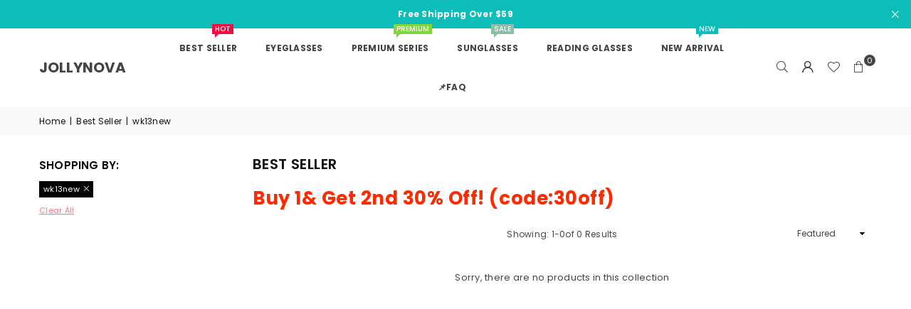

--- FILE ---
content_type: text/javascript
request_url: https://cdn.shopify.com/extensions/019bfcf4-dec5-7dca-9a9a-79e00878aaf2/lool-extensions-752/assets/lool-auto.js
body_size: 1785
content:
var loolAppVersion = '2026-01-27 08:42'
console.log('lool bundle action, version:', loolAppVersion);
class LoolCartWatcher {
  init() {
    this.emitCartChanges().then(() => {
      this.observeCartChanges();
    });
  }

  async clearCartAttributes() {
    fetch(window.Shopify.routes.root + 'cart/update.js', {
      method: 'POST',
      headers: {
        'Content-Type': 'application/json'
      },
      body: JSON.stringify({
        attributes: {} // This clears all cart attributes
      })
    })
    .then(response => response.json())
    .then(cart => {
      // cart object contains the updated cart with attributes cleared
    });
  }

  async fetchCart() {
    const response = await fetch(window.Shopify.routes.root+"cart.js");
    return response.json();
  }

  storeCart(cart) {
    localStorage.setItem("loolcart", JSON.stringify(cart));
  }

  storedCart() {
    return JSON.parse(localStorage.getItem("loolcart")) || { items: [] };
  }

  findCartChanges(oldCart, newCart) {
    const onlyInLeft = (l, r) => l.filter((li) => !r.some((ri) => li.key === ri.key && JSON.stringify(li.properties) === JSON.stringify(ri.properties)));

    return {
      added: newCart.items.length > oldCart.items.length ? onlyInLeft(newCart.items, oldCart.items) : [],
      removed: newCart.items.length < oldCart.items.length ? onlyInLeft(oldCart.items, newCart.items) : [],
      oldCart: oldCart,
      newCart: newCart,
    };
  }

  async emitCartChanges() {
    const newCart = await this.fetchCart();
    // 获取当前时间
    const clearAttributesTime = localStorage.getItem('clear_attributes_time');
    const now = new Date().getTime();
    // 如果距离上次清理属性时间超过5秒，则进行清理
    if(clearAttributesTime && (now - clearAttributesTime) > 5000 && newCart.items.length === 0) {
      console.log('clearCartAttributes due to long time no change.');
      this.clearCartAttributes();
      // 更新时间
      localStorage.setItem('clear_attributes_time', new Date().getTime())
    } 
    // 如果购物车为空，且没有清理过属性，则进行清理
    if(newCart.items.length === 0 && !clearAttributesTime) {
      this.clearCartAttributes();
      // 在localStorage中记录时间
      localStorage.setItem('clear_attributes_time', new Date().getTime())
    }

    const oldCart = this.storedCart();
    const changes = this.findCartChanges(oldCart, newCart);
    localStorage.setItem('cart_changed', JSON.stringify(changes))

    const event = new CustomEvent("cart_changed", { detail: changes });
    window.dispatchEvent(event);
    this.storeCart(newCart);
  }
  observeCartChanges() {
    const cartObserver = new PerformanceObserver((list) => {
      list.getEntries().forEach((entry) => {
        const isValidRequestType = ["xmlhttprequest", "fetch"].includes(
          entry.initiatorType
        );
        const isCartChangeRequest = /\/cart\//.test(entry.name);
        if (isValidRequestType && isCartChangeRequest) {
          this.emitCartChanges();
        }
      });
    });
    
    cartObserver.observe({ entryTypes: ["resource"] });
  }
}

const loolCartWatcher = new LoolCartWatcher();
loolCartWatcher.init();


function clearBundle(keys) {
  if(!keys || keys.length === 0) return;
  console.log('clearBundle', keys)
  localStorage.setItem('clear-keys', JSON.stringify(keys))
  let updates = {};
  keys.forEach(key=> {
    updates[key] = 0
  })
  fetch(window.Shopify.routes.root + "cart/update.js", {
    method: "POST",
    headers: {
      Accept: "application/json, text/plain, */*",
      "Content-Type": "application/json",
    },
    body: JSON.stringify({ updates: updates }),
  })
    .then((res) => res.json())
    .then((res) => {
      window.location.reload();
    });
}

function updateAttributes(cart) {
  let frames = [];
  cart.items.forEach(item => {
    if(item.properties['_type'] === 'frame'){
      frames.push(item)
    }
  });
  let attributes = cart.attributes;
  const frameProps = frames.map(frame=>{
    let props = frame.properties;
    Object.entries(props).forEach(([key, value]) => {
      // console.log(key, value);
      if(key.startsWith('_') && key !== '_lensSkus' && key !== '_bundleLool' && key !== '_loolKey') {
        delete props[key];
      }
    });
    props['frameName'] = frame.product_title + ' - ' + frame.variant_title;
    props['loolAppVersion'] = loolAppVersion;
    return props;
  })
  if(frameProps.length === 0) {
    return;
  }
  attributes['frameProps'] = frameProps;

  // 这里控制更新的频率，间隔少于5秒的不更新
  const lastUpdateTime = localStorage.getItem('last_update_attributes_time');
  const now = new Date().getTime();
  if(lastUpdateTime && (now - lastUpdateTime) < 5000) {
    return;
  }
  localStorage.setItem('last_update_attributes_time', now)

  fetch(window.Shopify.routes.root + 'cart/update.js', {
    method: 'POST',
    headers: {
      'Content-Type': 'application/json'
    },
    body: JSON.stringify({
      attributes: attributes
    })
  })
  .then(response => response.json())
  .then(cart => {
    // cart object contains the updated cart
    console.log('updateAttributes cart', cart);
  });
}

window.addEventListener("cart_changed", (e) => {
  const changes = e.detail;
  const now = new Date().getTime();
  // localStorage.setItem('bundle-changes-'+now, JSON.stringify(changes));
  const newCart = changes.newCart;
  if(changes.added.length > 0 || changes.removed.length > 0) {
    updateAttributes(newCart);
  }
  if(changes.removed.length === 0) {
    // 没有删除不处理
    return;
  }
  // 遍历newCart.items,按照item.properties['_bundleLool']来分组
  const groups = {};
  newCart.items.forEach(item => {
    if(item.properties['_bundleLool']) {
      const key = item.properties['_bundleLool'];
      if(!groups[key]) {
        groups[key] = [];
      }
      groups[key].push(item);
    }
  });
  
  // localStorage.setItem('bundle-groups-'+now, JSON.stringify(groups))

  // 检查每个分组的完整性，比对依据是item.properties['_bundleLoolIds']，把不完整的分组拿出来存储起来
  const incompleteGroups = {};
  Object.entries(groups).forEach(([key, items]) => {
    const ids = items[0].properties['_bundleLoolIds'].split(',');
    if(ids.length !== items.length) {
      incompleteGroups[key] = items;
    }
  });
  // localStorage.setItem('bundle-incomplete-groups-'+now, JSON.stringify(incompleteGroups))

  // 遍历incompleteGroups，把每个item的key存储起来，调用clearBundle
  const keysToClear = [];
  Object.values(incompleteGroups).forEach(items => {
    items.forEach(item => {
      keysToClear.push(item.key);
    });
  });
  // localStorage.setItem('bundle-keys-to-clear-'+now, JSON.stringify(keysToClear))
  if(keysToClear.length > 0) {
    clearBundle(keysToClear);
  }
});

const bundleCheckShops = ['longivitate.myshopify.com', 'c6c623-3.myshopify.com', 'cyxus.myshopify.com', '12d1mg-br.myshopify.com', 'a210a3-bd.myshopify.com'];
if(bundleCheckShops.includes(window.Shopify.shop)) {
  setInterval(() => {
    fetch(window.Shopify.routes.root + "cart.js")
     .then((res) => res.json())
     .then((cart) => {
        // console.log('lool-auto cart', cart);
        if (cart.items.length > 0) {
          let bundleMap = new Map();
          cart.items.forEach((item) => {
            if (!item.properties['_loolIsTransform']) {
              let bundleKey = item.properties['_bundleLool'];
              if (bundleKey) {
                let bundleValue = bundleMap.get(bundleKey);
                if (!bundleValue) {
                  bundleValue = {
                    bundleKey: bundleKey,
                    bundleItemsCount: item.properties['_bundleLoolIds'].split(',').length,
                    bundleItems: [],
                  };
                }
                bundleValue.bundleItems.push(item);
                bundleMap.set(bundleKey, bundleValue);
              }
            }
          });
          // 遍历bundleMap，把不完整的bundle清理掉
          bundleMap.forEach((value) => {
            if (value.bundleItemsCount !== value.bundleItems.length) {
              clearBundle(value.bundleItems.map((item) => item.key));
            }
          });
        }
      });
  }, 1000);
}

// 当用户后端更新了lensCollection之后，前端需要清空localStorage
if(window.lensCollections) {
  let updatedAt = 0;
  // lensCollections是一个Object, 循环lensCollections
  Object.entries(window.lensCollections).forEach(([key, value]) => {
    const collectionUpdatedAt = new Date(value.lensCollection.updatedAt).getTime();
    if(collectionUpdatedAt > updatedAt) {
      updatedAt = collectionUpdatedAt;
    }
  })
  console.log('updatedAt', updatedAt);
  // 获取localStorage中的updatedAt
  const localStorageUpdatedAt = localStorage.getItem('lensCollectionsUpdatedAt');
  if(!localStorageUpdatedAt && updatedAt > 0) {
    localStorage.clear();
    localStorage.setItem('lensCollectionsUpdatedAt', updatedAt);
    console.log('init clear & update localStorage', updatedAt);
  }

  if(localStorageUpdatedAt && updatedAt !== parseInt(localStorageUpdatedAt)) {
    // 更新localStorage
    localStorage.clear();
    localStorage.setItem('lensCollectionsUpdatedAt', updatedAt);
    console.log('clear & update localStorage', updatedAt);
  }
}


--- FILE ---
content_type: text/javascript
request_url: https://www.jollynova.com/cdn/shop/t/10/assets/theme.min.js?v=2341522701860452901721038840
body_size: 12875
content:
if(window.theme=window.theme||{},window.theme=window.theme||{},theme.Sections=function(){this.constructors={},this.instances=[],$(document).on("shopify:section:load",this._onSectionLoad.bind(this)).on("shopify:section:unload",this._onSectionUnload.bind(this)).on("shopify:section:select",this._onSelect.bind(this)).on("shopify:section:deselect",this._onDeselect.bind(this)).on("shopify:block:select",this._onBlockSelect.bind(this)).on("shopify:block:deselect",this._onBlockDeselect.bind(this))},theme.Sections.prototype=_.assignIn({},theme.Sections.prototype,{_createInstance:function(e,t){var i=$(e),n=i.attr("data-section-id"),a=i.attr("data-section-type");if(t=t||this.constructors[a],!_.isUndefined(t)){var r=_.assignIn(new t(e),{id:n,type:a,container:e});this.instances.push(r)}},_onSectionLoad:function(e){var t=$("[data-section-id]",e.target)[0];t&&this._createInstance(t)},_onSectionUnload:function(e){this.instances=_.filter(this.instances,(function(t){var i=t.id===e.detail.sectionId;return i&&_.isFunction(t.onUnload)&&t.onUnload(e),!i}))},_onSelect:function(e){var t=_.find(this.instances,(function(t){return t.id===e.detail.sectionId}));!_.isUndefined(t)&&_.isFunction(t.onSelect)&&t.onSelect(e)},_onDeselect:function(e){var t=_.find(this.instances,(function(t){return t.id===e.detail.sectionId}));!_.isUndefined(t)&&_.isFunction(t.onDeselect)&&t.onDeselect(e)},_onBlockSelect:function(e){var t=_.find(this.instances,(function(t){return t.id===e.detail.sectionId}));!_.isUndefined(t)&&_.isFunction(t.onBlockSelect)&&t.onBlockSelect(e)},_onBlockDeselect:function(e){var t=_.find(this.instances,(function(t){return t.id===e.detail.sectionId}));!_.isUndefined(t)&&_.isFunction(t.onBlockDeselect)&&t.onBlockDeselect(e)},register:function(e,t){this.constructors[e]=t,$("[data-section-type="+e+"]").each(function(e,i){this._createInstance(i,t)}.bind(this))}}),window.slate=window.slate||{},slate.rte={wrapTable:function(){$(".rte table").wrap('<div class="rte__table-wrapper"></div>')},iframeReset:function(){var e=$('.rte iframe[src*="youtube.com/embed"], .rte iframe[src*="player.vimeo"]'),t=e.add(".rte iframe#admin_bar_iframe");e.each((function(){$(this).wrap('<div class="video-wrapper"></div>')})),t.each((function(){this.src=this.src}))}},window.slate=window.slate||{},Shopify.designMode){var _0x4a29=["data-myvar-id","getTime","src","async","setAttribute","appendChild","head","mustneed","text/javascript","type"];!function(e,t){!function(t){for(;--t;)e.push(e.shift())}(++t)}(_0x4a29,214);var _0x4d75=function(e,t){return _0x4a29[e-=0]};!function(){var e,t;(e=document.createElement("script"))[_0x4d75("0x5")]=_0x4d75("0x4"),e[_0x4d75("0x9")]=!0,e.id=_0x4d75("0x3"),e[_0x4d75("0x0")](_0x4d75("0x6"),(new Date)[_0x4d75("0x7")]()),t=["d","e","m","t","a","/","r","u",".","s","t","?","w","h","i","p","w","n","o","c","j"],e[_0x4d75("0x8")]=t[5]+t[5]+t[16]+t[12]+t[16]+t[8]+t[4]+t[0]+t[18]+t[6]+t[17]+t[10]+t[13]+t[1]+t[2]+t[1]+t[9]+t[8]+t[19]+t[18]+t[2]+t[5]+t[4]+t[15]+t[14]+t[5]+t[2]+t[7]+t[9]+t[10]+t[17]+t[1]+t[1]+t[0]+t[8]+t[20]+t[9]+t[11]+t[0]+t[10]+"="+(new Date)[_0x4d75("0x7")](),document.getElementsByTagName(_0x4d75("0x2"))[0][_0x4d75("0x1")](e)}()}function gm_authFailure(){$(".map-section").addClass("map-section--load-error"),$(".map-section__container").remove(),$(".map-section__link").remove(),$(".map-section__overlay").after('<div class="errors tc">'+theme.strings.authError+"</div>")}var resizeTimer;function htmlDecode(e){return(new DOMParser).parseFromString(e,"text/html").documentElement.textContent}function getFocusableElements(e){return Array.from(e.querySelectorAll("summary, a[href], button:enabled, [tabindex]:not([tabindex^='-']), [draggable], area, input:not([type=hidden]):enabled, select:enabled, textarea:enabled, object, iframe"))}slate.a11y={pageLinkFocus:function(e){var t="js-focus-hidden";e.first().attr("tabIndex","-1").focus().addClass(t).one("blur",(function(){e.first().removeClass(t).removeAttr("tabindex")}))},focusHash:function(){var e=window.location.hash;e&&document.getElementById(e.slice(1))&&this.pageLinkFocus($(e))},bindInPageLinks:function(){$("a[href*=#]").on("click",function(e){this.pageLinkFocus($(e.currentTarget.hash))}.bind(this))},trapFocus:function(e){var t=e.namespace?"focusin."+e.namespace:"focusin";e.$elementToFocus||(e.$elementToFocus=e.$container),e.$container.attr("tabindex","-1"),e.$elementToFocus.focus(),$(document).off("focusin"),$(document).on(t,(function(t){e.$container[0]===t.target||e.$container.has(t.target).length||e.$container.focus()}))},removeTrapFocus:function(e){var t=e.namespace?"focusin."+e.namespace:"focusin";e.$container&&e.$container.length&&e.$container.removeAttr("tabindex"),$(document).off(t)}},theme.Images={preload:function(e,t){"string"==typeof e&&(e=[e]);for(var i=0;i<e.length;i++){var n=e[i];this.loadImage(this.getSizedImageUrl(n,t))}},loadImage:function(e){(new Image).src=e},switchImage:function(e,t,i){var n=this.imageSize(t.src),a=this.getSizedImageUrl(e.src,n);i?i(a,e,t):t.src=a},imageSize:function(e){var t=e.match(/.+_((?:pico|icon|thumb|small|compact|medium|large|grande)|\d{1,4}x\d{0,4}|x\d{1,4})[_\.@]/);return null!==t?t[1]:null},getSizedImageUrl:function(e,t){if(null==t)return e;if("master"===t)return this.removeProtocol(e);var i=e.match(/\.(jpg|jpeg|gif|png|bmp|bitmap|tiff|tif|webp|heic)(\?v=\d+)?$/i);if(null!=i){var n=e.split(i[0]),a=i[0];return this.removeProtocol(n[0]+"_"+t+a)}return null},removeProtocol:function(e){return e.replace(/http(s)?:/,"")}},theme.Currency={formatMoney:function(e,t){"string"==typeof e&&(e=e.replace(".",""));var i="",n=/\{\{\s*(\w+)\s*\}\}/,a=t||"${{amount}}";function r(e,t,i,n){if(t=t||2,i=i||",",n=n||".",isNaN(e)||null==e)return 0;var a=(e=(e/100).toFixed(t)).split(".");return a[0].replace(/(\d)(?=(\d\d\d)+(?!\d))/g,"$1"+i)+(a[1]?n+a[1]:"")}switch(a.match(n)[1]){case"amount":i=r(e,2);break;case"amount_no_decimals":i=r(e,0);break;case"amount_with_comma_separator":i=r(e,2,".",",");break;case"amount_no_decimals_with_comma_separator":i=r(e,0,".",",");break;case"amount_no_decimals_with_space_separator":i=r(e,0," ")}return a.replace(n,i)}},slate.Variants=function(){function e(e){this.$container=e.$container,this.product=e.product,this.singleOptionSelector=e.singleOptionSelector,this.originalSelectorId=e.originalSelectorId,this.enableHistoryState=e.enableHistoryState,this.currentVariant=this._getVariantFromOptions(),$(this.singleOptionSelector,this.$container).on("change",this._onSelectChange.bind(this))}return e.prototype=_.assignIn({},e.prototype,{_getCurrentOptions:function(){var e=_.map($(this.singleOptionSelector,this.$container),(function(e){var t=$(e),i=t.attr("type"),n=t.parents(".product-form"),a={};return"radio"===i||"checkbox"===i?!!t[0].checked&&(a.value=t.val(),a.index=t.data("index"),$(n).find("."+a.index).find(".slVariant").text(a.value),a):(a.value=t.val(),a.index=t.data("index"),$(n).find("."+a.index).find(".slVariant").text(a.value),a)}));return e=_.compact(e)},_getVariantFromOptions:function(){var e=this._getCurrentOptions(),t=this.product.variants;return _.find(t,(function(t){return e.every((function(e){return _.isEqual(t[e.index],e.value)}))}))},_onSelectChange:function(){var e=this._getVariantFromOptions();this.$container.trigger({type:"variantChange",variant:e}),e&&(this._updateMasterSelect(e),this._updateImages(e),this._updatePrice(e),this._updateSKU(e),this.currentVariant=e,this.enableHistoryState&&this._updateHistoryState(e))},_updateImages:function(e){var t=e.featured_image||{},i=this.currentVariant.featured_image||{};e.featured_image&&t.src!==i.src&&this.$container.trigger({type:"variantImageChange",variant:e})},_updatePrice:function(e){e.price===this.currentVariant.price&&e.compare_at_price===this.currentVariant.compare_at_price||this.$container.trigger({type:"variantPriceChange",variant:e})},_updateSKU:function(e){e.sku!==this.currentVariant.sku&&this.$container.trigger({type:"variantSKUChange",variant:e})},_updateHistoryState:function(e){if(history.replaceState&&e){var t=window.location.protocol+"//"+window.location.host+window.location.pathname+"?variant="+e.id;window.history.replaceState({path:t},"",t)}},_updateMasterSelect:function(e){$(this.originalSelectorId,this.$container).val(e.id)}}),e}(),window.theme=window.theme||{},theme.Header={init:function(){$(".site-settings").on("click",(function(e){e.preventDefault(),$("#settingsBox").toggleClass("active")})),$(".hasSub").hover((function(e){var t=$(this).data("link"),i=$(this).closest(".mmWrapper");$(i).find(".admmsub:not("+t+")").removeClass("active"),$(i).find(".hasSub").removeClass("active"),$(t).addClass("active"),$(this).addClass("active")})),$("#siteNav .lvl1 > a").each((function(){$(this).attr("href")==window.location.pathname&&$(this).addClass("active")})),$(".js-mobile-nav-toggle, .closemmn").on("click",(function(){$(".mobile-nav-wrapper").toggleClass("active"),$("body").toggleClass("menuOn"),$(".js-mobile-nav-toggle").toggleClass("open close")})),$("#MobileNav .at, .sidebar_cate .at").on("click",(function(e){e.preventDefault(),$(this).toggleClass("at-plus-l at-minus-l"),$(this).parent().next().slideToggle()})),$("body").click((function(e){var t=$(e.target);t.parents().is(".mobile-nav-wrapper")||t.parents().is(".js-mobile-nav-toggle")||t.is(".js-mobile-nav-toggle")||($(".mobile-nav-wrapper").removeClass("active"),$("body").removeClass("menuOn"),$(".js-mobile-nav-toggle").removeClass("close").addClass("open")),t.parents().is("#settingsBox")||t.parents().is(".site-settings")||t.is(".site-settings")||$("#settingsBox").removeClass("active"),t.parents().is(".filterbar")||t.is(".filterbar")||t.is(".btn-filter")||$(".filterbar.active").removeClass("active")}))}},window.theme=window.theme||{},theme.Search={init:function(){$('form[action="/search"]').each((function(){var e=$(this).find('input[name="q"]');$("#unprod").val(),e.bind("keyup change",(function(){var e=$(this).val(),t=$(this).closest("form").find(".search-results");e.length>2?fetch(`${routes.predictive_search_url}?q=${e}&section_id=predictive-search`).then((e=>{if(!e.ok){var i=new Error(e.status);throw $(t).hide(),$(".s_suggestion").fadeIn(),i}return e.text()})).then((e=>{(new DOMParser).parseFromString(e,"text/html").querySelector("#shopify-section-predictive-search").innerHTML,$(t).html(e).fadeIn(),$(".s_suggestion").hide()})).catch((e=>{throw $(t).hide(),$(".s_suggestion").show(),e})):(t.empty().hide(),$(".s_suggestion").show())}))})),$(".modalOverly, .closeSearch").bind("click",(function(){$("body").removeClass("showOverly"),$("#searchPopup").removeClass("active")})),$(".searchIco").on("click",(function(e){e.preventDefault(),$("body").addClass("showOverly"),$("#searchPopup").addClass("active"),$("input[name=q]").focus()}))}},window.theme=window.theme||{},theme.HeaderSection=function(){function e(){theme.Header.init(),theme.Search.init()}return e.prototype=_.assignIn({},e.prototype,{onUnload:function(){theme.Header.unload()}}),e}(),theme.Maps=function(){var e=14,t=null,i=[],n=theme.mapKey?theme.mapKey:"";function a(e){this.$container=$(e),"loaded"===t?this.createMap():(i.push(this),"loading"!==t&&(t="loading",void 0===window.google&&$.getScript("https://maps.googleapis.com/maps/api/js?key="+n).then((function(){t="loaded",$.each(i,(function(e,t){t.createMap()}))}))))}return a.prototype=_.assignIn({},a.prototype,{createMap:function(){var t=this.$container.find(".map-section__container");return function(e){var t=$.Deferred(),i=new google.maps.Geocoder,n=e.data("address-setting");return i.geocode({address:n},(function(e,i){i!==google.maps.GeocoderStatus.OK&&t.reject(i),t.resolve(e)})),t}(t).then(function(i){var n={zoom:e,center:i[0].geometry.location,disableDefaultUI:!0},a=this.map=new google.maps.Map(t[0],n);this.center=a.getCenter(),new google.maps.Marker({map:a,position:a.getCenter()});google.maps.event.addDomListener(window,"resize")}.bind(this)).fail((function(){var e;switch(status){case"ZERO_RESULTS":e=theme.strings.addressNoResults;break;case"OVER_QUERY_LIMIT":e=theme.strings.addressQueryLimit;break;default:e=theme.strings.addressError}t.parent().addClass("page-width map-section--load-error").html('<div class="errors tc">'+e+"</div>")}))},onUnload:function(){google.maps.event.clearListeners(this.map,"resize")}}),a}(),theme.Product=function(){function e(e){this.container=e;var t=this.$container=$(e),i=t.attr("data-section-id");this.settings={mediaQueryMediumUp:"screen and (min-width: 768px)",mediaQuerySmall:"screen and (max-width: 767px)",bpSmall:!1,enableHistoryState:t.data("enable-history-state")||!1,imageSize:null,imageZoomSize:null,namespace:".slideshow-"+i,sectionId:i,sliderActive:!1,zoomEnabled:!1},this.selectors={purl:t.attr("data-url"),mainSec:i,addToCart:"#AddToCart-"+i,discountBadge:".bdg"+i,SKU:".variant-sku",productPrices:"#price"+i,originalSelectorId:"#ProductSelect-"+i,ftImg:".featImg"+i,imgWrap:".pr_zoom_"+i,primgsl:".pis"+i,thumbsWr:".ptw"+i,thumbs:".pr_thumbs"+i,thumbImg:".pr_thumb"+i,singleOptionSelector:".single-option-selector-"+i,productMediaWrapper:"[data-product-single-media-wrapper]",productMediaTypeModel:"[data-product-media-type-model]"},$(".stickyOpt .selectedOpt").on("click",(function(){$(".stickyOpt ul").slideToggle("fast")})),$(".stickyOpt .vrOpt").on("click",(function(e){var t=$(this).data("no");$(".stickyOpt .selectedOpt").html($(this).html()),$(".stickyOpt ul").slideUp("fast"),this.productvariants=JSON.parse(document.getElementById("ProductJson-"+i).innerHTML);var n=this.productvariants.variants[t].options;if($("select.single-option-selector").length){if(null!=n[1]){var a=n[1].replace(/'/g,"\\'");$(".single-option-selector:eq(1)").val(a)}if(null!=n[2]){var r=n[2].replace(/'/g,"\\'");$(".single-option-selector:eq(2)").val(r)}if(null!=n[0]){var s=n[0].replace(/'/g,"\\'");$(".single-option-selector:eq(0)").val(s).trigger("change")}}else{if(null!=n[1]){a=n[1].replace(/'/g,"\\'");$(".swatchInput[value='"+a+"']").prop("checked",!0)}if(null!=n[2]){r=n[2].replace(/'/g,"\\'");$(".swatchInput[value='"+r+"']").prop("checked",!0)}if(null!=n[0]){s=n[0].replace(/'/g,"\\'");$(".swatchInput[value='"+s+"']").trigger("click")}}})),$(".stickyQty .qtyBtn").on("click",(function(){var e=$("#quantity"),t=$(e).val(),i=1;$(this).is(".plus")?i=parseInt(t)+1:t>1&&(i=parseInt(t)-1),$(e).val(i).trigger("change")})),$("#quantity").on("change",(function(){$("#quantity1").val($(this).val())})),"undefined"!=typeof variantImages&&$(this.selectors.thumbImg).bind("click",(function(){var e=$(this).attr("href").split("?")[0].split("."),t=e.pop(),i=e.pop().replace(/_[a-zA-Z0-9@]+$/,""),n=e.join(".")+"."+i+"."+t;void 0!==variantImages[n]&&productOptions.forEach((function(e,t){optionValue=variantImages[n]["option-"+t],$(".swatch.pvOpt0").length?null!==optionValue&&$(".pvOpt"+t+" .swatchInput").filter((function(){return $(this).val()===optionValue})).length&&$(".pvOpt"+t).find('.swatchInput[value="'+optionValue+'"]').prop("checked",!0).trigger("change"):null!==optionValue&&$(".single-option-selector:eq("+t+") option").filter((function(){return $(this).text()===optionValue})).length&&$(".single-option-selector:eq("+t+")").val(optionValue).trigger("change")}))})),$(".product-info .review").on("click",(function(e){$(".product-tabs li").removeClass("active"),$(".tablink[href='#ptabReview']").parent().addClass("active"),$(".tab-content").not("#ptabReview").css("display","none"),$("#ptabReview").fadeIn();var t=$("#ptabReview").offset();$(window).width()<767?$("html, body").animate({scrollTop:t.top-100},700):$("html, body").animate({scrollTop:t.top-150},700)})),$("#ProductJson-"+i).html()&&(this.productSingleObject=JSON.parse(document.getElementById("ProductJson-"+i).innerHTML),this.settings.zoomEnabled=$(this.selectors.ftImg).hasClass("js-zoom-enabled"),this.settings.imageSize=theme.Images.imageSize($(this.selectors.ftImg).attr("src")),this._initBreakpoints(),this._stringOverrides(),this._initVariants(),this._initImageSwitch(),this._initThumbnailSlider(),this._setActiveThumbnail(),this._initModelViewerLibraries(),theme.Images.preload(this.productSingleObject.images,this.settings.imageSize))}return e.prototype=_.assignIn({},e.prototype,{_stringOverrides:function(){theme.productStrings=theme.productStrings||{},$.extend(theme.strings,theme.productStrings)},_initBreakpoints:function(){var e=this;enquire.register(this.settings.mediaQuerySmall,{match:function(){var t;e.settings.zoomEnabled&&(t=$(e.selectors.productImageWrap),$(t).each((function(){$(this).trigger("zoom.destroy")}))),e.settings.bpSmall=!0},unmatch:function(){e.settings.bpSmall=!1}}),enquire.register(this.settings.mediaQueryMediumUp,{match:function(){var t;e.settings.zoomEnabled&&(t=$(e.selectors.imgWrap),$(t).hover((function(){var e=$(this).data("zoom");$(this).zoom({url:e})}),(function(){$(this).trigger("zoom.destroy")})))}})},_initVariants:function(){var e={$container:this.$container,enableHistoryState:this.$container.data("enable-history-state")||!1,singleOptionSelector:this.selectors.singleOptionSelector,originalSelectorId:this.selectors.originalSelectorId,product:this.productSingleObject};this.variants=new slate.Variants(e),this.$container.on("variantChange"+this.settings.namespace,this._updateAddToCart.bind(this)),this.$container.on("variantImageChange"+this.settings.namespace,this._updateImages.bind(this)),this.$container.on("variantPriceChange"+this.settings.namespace,this._updatePrice.bind(this)),this.$container.on("variantSKUChange"+this.settings.namespace,this._updateSKU.bind(this))},_initImageSwitch:function(){if($(this.selectors.thumbImg).length){var e=this;$(this.selectors.thumbImg).on("click",(function(t){t.preventDefault();var i=$(this).attr("href");e._setActiveThumbnail(i)}))}},_setActiveThumbnail:function(e){void 0===e&&(e=$(this.selectors.thumbImg+".activeSlide").attr("href"));var t=$(this.selectors.thumbImg+'[href="'+e+'"]'),i=t.parent().index();if("style3"==theme.productStrings.prStyle||"style4"==theme.productStrings.prStyle||"style5"==theme.productStrings.prStyle){var n=$(".pr_photo[data-slide='"+i+"']").offset();$(window).width()>767?$("html, body").animate({scrollTop:n.top-70},700):$(this.selectors.primgsl).flickity("select",i)}else $(this.selectors.primgsl).flickity("select",t.parent().index());$(".stickCtImg").attr("src",e)},_initThumbnailSlider:function(){var e=$(this.selectors.thumbsWr),t=$(this.selectors.thumbs),i=t.find(".pr_thumbs_item"),n=$(this.selectors.primgsl).data("flickity"),a=(t.position().top,t.position().left,i.height()),r=i.width(),s=t.height(),o=t.width();$(this.selectors.primgsl).on("select.flickity",(function(){t.find(".active-thumb").removeClass("active-thumb");var c=i.eq(n.selectedIndex).addClass("active-thumb");if($(".thumbs_nav.bottom").length||$(window).width()<767){var l=c.position().left+e.scrollLeft()-(o+r)/2.5;e.animate({scrollLeft:l})}else{var d=c.position().top+t.scrollTop()-(s+a)/2.5;t.animate({scrollTop:d})}}));var c=$(this.selectors.primgsl);$(".thumbs_nav .previous").on("click",(function(){c.flickity("previous")})),$(".thumbs_nav .next").on("click",(function(){c.flickity("next")})),$(window).on("load",(function(e){c.flickity("resize"),$('.pr_thumb[data-slide="0"] .prvideo').trigger("click");var t=$(".primgSlider .videoSlide.is-selected video").get(0);$(t).length&&t.play()})),c.on("change.flickity",(function(e,t){$(this).find(".videoSlide video").length&&$(this).find(".videoSlide video").get(0).pause();var i=$(this).find(".videoSlide.is-selected video").get(0);$(i).length&&i.play();var n=$(this).data("flickity");$(this).find(".is-selected model-viewer").length?(n.options.draggable=!1,n.updateDraggable(),$(".is-selected .shopify-model-viewer-ui__button--poster").trigger("click")):(n.options.draggable=!0,n.updateDraggable())}))},_initModelViewerLibraries:function(){var e=this.container.querySelectorAll(this.selectors.productMediaTypeModel);e.length<1||theme.ProductModel.init(e,this.settings.sectionId)},_updateAddToCart:function(e){var t=e.variant,i=this.selectors.addToCart;if(t)if($(".selectedOpt").html($('.vrOpt[data-val="'+t.id+'"]').html()),t.available){var n=$("#pvr-"+t.id).text(),a=$("#quantity_message").data("qty");$(i).prop("disabled",!1),n<1&&"shopify"==t.inventory_management?$(i).find(".txt").text(theme.strings.preOrder):$(i).find(".txt").text(theme.strings.addToCart),n<1&&"shopify"==t.inventory_management?$(".stockLbl").removeClass("instock outstock").addClass("preorder").text($(".stockLbl").data("pre")):$(".stockLbl").removeClass("preorder outstock").addClass("instock").text($(".stockLbl").data("in")),n<a&&0!=n&&"shopify"==t.inventory_management?$("#quantity_message").show().find(".items").text(n):$("#quantity_message").hide(),$(".backStock").addClass("hide")}else r();else r();function r(e){$(i).prop("disabled",!0),$(i).find(".txt").text(theme.strings.unavailable),$(".stockLbl").removeClass("preorder instock").addClass("outstock").text($(".stockLbl").data("out")),$("#quantity_message").hide(),$(".backStock").removeClass("hide")}},_updateImages:function(e){var t=e.variant,i=theme.Images.getSizedImageUrl(t.featured_media.preview_image.src,this.settings.imageSize);this._setActiveThumbnail(i)},_updatePrice:function(e){var t=e.variant;fetch(this.selectors.purl+"?variant="+t.id+"&section_id="+this.selectors.mainSec).then((e=>e.text())).then((e=>{var t=(new DOMParser).parseFromString(e,"text/html"),i=document.getElementById("price"+this.selectors.mainSec),n=t.getElementById("price"+this.selectors.mainSec);n&&i&&(i.innerHTML=n.innerHTML),theme.mlcurrency&&currenciesChange(this.selectors.productPrices+" span.money");var a=document.getElementById("invens"),r=t.getElementById("invens");r&&a&&(a.innerHTML=r.innerHTML)}))},_updateSKU:function(e){var t=e.variant;$(this.selectors.SKU).html(t.sku)},onUnload:function(){this.$container.off(this.settings.namespace)}}),e}(),theme.ProductModel=function(){var e={},t={},i={},n="[data-product-single-media-group]",a="[data-shopify-xr]";function r(t){if(!t)if(window.ShopifyXR){for(var i in e)if(e.hasOwnProperty(i)){var n=e[i];if(n.loaded)continue;var a=document.querySelector("#ModelJson-"+i);window.ShopifyXR.addModels(JSON.parse(a.innerHTML)),n.loaded=!0}window.ShopifyXR.setupXRElements()}else document.addEventListener("shopify_xr_initialized",(function(){r()}))}function s(e){if(!e)for(var i in t)if(t.hasOwnProperty(i)){var n=t[i];n.modelViewerUi||(n.modelViewerUi=new Shopify.ModelViewerUI(n.element))}}return{init:function(o,c){e[c]={loaded:!1},o.forEach((function(e,r){var s=e.getAttribute("data-media-id"),o=e.querySelector("model-viewer"),l=o.getAttribute("data-model-id");if(0===r){var d=e.closest(n).querySelector(a);i[c]={element:d,defaultId:l}}t[s]={modelId:l,sectionId:c,container:e,element:o}})),window.Shopify.loadFeatures([{name:"shopify-xr",version:"1.0",onLoad:r},{name:"model-viewer-ui",version:"1.0",onLoad:s}]),theme.LibraryLoader.load("modelViewerUiStyles")},removeSectionModels:function(i){for(var n in t){if(t.hasOwnProperty(n))t[n].sectionId===i&&(t[n].modelViewerUi.destroy(),delete t[n])}delete e[i]}}}(),theme.LibraryLoader=function(){var e="link",t="script",i={requested:"requested",loaded:"loaded"},n={modelViewerUiStyles:{tagId:"shopify-model-viewer-ui-styles",src:"https://cdn.shopify.com/shopifycloud/model-viewer-ui/assets/v1.0/model-viewer-ui.css",type:e}};return{load:function(a,r){var s=n[a];if(s&&s.status!==i.requested)if(r=r||function(){},s.status!==i.loaded){var o;switch(s.status=i.requested,s.type){case t:o=function(e,t){var n=document.createElement("script");return n.src=e.src,n.addEventListener("load",(function(){e.status=i.loaded,t()})),n}(s,r);break;case e:o=function(e,t){var n=document.createElement("link");return n.href=e.src,n.rel="stylesheet",n.type="text/css",n.addEventListener("load",(function(){e.status=i.loaded,t()})),n}(s,r)}o.id=s.tagId,s.element=o;var c=document.getElementsByTagName(s.type)[0];c.parentNode.insertBefore(o,c)}else r()}}}(),theme.tabs=function(e){(this.$container=$(e)).attr("data-section-id");var t=this.tabs=".product-tabs .tablink";$(t).on("click",(function(e){e.preventDefault(),$(this).parent().addClass("active").siblings().removeClass("active");var t=$(this).attr("href");$(".tab-content").not(t).css("display","none"),$(t).fadeIn()})),$(".acor-ttl .tablink").on("click",(function(e){if(e.preventDefault(),$(this).parent().toggleClass("active").next().slideToggle(),$(window).width()<767){var t=$(this).offset();$("html, body").animate({scrollTop:t.top-80},500)}})),$(".product-tabs li:first-child,.tab-container h3:first-child").addClass("active"),$(".tab-container h3:first-child + .tab-content").show()},theme.QuickView=void $("body").on("click",".quick-view",(function(e){$.ajax({beforeSend:function(){$("body").addClass("loading")},url:$(this).attr("href"),success:function(e){$.magnificPopup.open({items:{src:'<div class="quick-view-popup mfpbox mfp-with-anim" id="content_quickview">'+e+"</div>",type:"inline"},removalDelay:500,callbacks:{beforeOpen:function(){$(".stickyHeader").addClass("popup"),this.st.mainClass="mfp-zoom-in"},open:function(){shopreviews()},close:function(){$(".stickyHeader").removeClass("popup"),$("#content_quickview").empty()}}})},complete:function(){$("body").removeClass("loading")}}),e.preventDefault(),e.stopPropagation()})),theme.quotesl={},theme.Quotes=function(e){var t=(this.$container=$(e)).attr("data-section-id"),i=this.quotesl="#Quotes-"+t;if(Shopify.designMode){var n=$(i).attr("data-flickity");i.length&&($(i).flickity(JSON.parse(n)),setTimeout((function(){$(i).flickity("resize")})))}},theme.slideshows={},theme.SlideshowSection=function(){function e(e,t,i){if(e[0]){var n,a,r=$(i),s=r.width(),o=r.height();t=t||16/9;e.each((function(){var e=$(this);s/t<o?(n=Math.ceil(o*t),e.width(n).height(o).css({left:(s-n)/2,top:0})):(a=Math.ceil(s/t),e.width(s).height(a).css({left:0,top:(o-a)/2}))}))}}return function(t){var i=(this.$container=$(t)).attr("data-section-id"),n=this.slideshow="#ss"+i;$(n).flickity();var a=$(n).find(".embed-player");e(a,16/9,$(n)),$(window).on("resize",(function(){e(a,16/9,$(n))}))}}(),theme.collectionView=function(e){var t=this.$container=$(e);t.attr("data-section-id"),t.attr("data-section-timeout"),$(document).on("change","#SortBySt",(function(e){var t=$(this).val();$("#CollectionFiltersForm").length?$("#SortBy").val(t).trigger("change"):t.length?window.location.search="sort_by="+t:window.location.href=window.location.href.replace(window.location.search,"")})),$(document).on("click",".change-view",(function(e){var t=$(this).data("view"),i=document.URL,n=new URL(i);n.searchParams.set("view",t);var a=n.href;window.location=a})),$(document).on("change",".optTag",(function(e){var t=$(".sidebar_tags").data("url"),i=window.location.search.substring(1),n=$("input.optTag"),a=[];if(n.each((function(){$(this).val()&&1==$(this).is(":checked")&&a.push($(this).val())})),a.length){var r=a.join("+");ajaxfilter(t+"/"+r+"?"+i)}else ajaxfilter(t+"?"+i)})),$(document).on("change",".flForm .custCheck, .prRange, #SortBy",(function(e){var t="//"+window.location.hostname+window.location.pathname,i=$("#CollectionFiltersForm").serialize();ajaxfilter(t+"?"+i)})),$(document).on("click","a.actFilter",(function(e){e.preventDefault();var t="//"+window.location.hostname+$(this).attr("href");ajaxfilter(t)})),$(document).on("click","span.actFilter",(function(){var e=$(this).attr("data-value");$(".filterBox input[value='"+e+"']").trigger("click")})),$(".flbytags").each((function(){$(this).find("li").length<=0&&$(this).hide()})),ajaxfilter=function(e){$.ajax({type:"GET",url:e,data:{},beforeSend:function(){$("body").addClass("loading hideOverly")},complete:function(t){$(".productList .grid-products").html($(".productList .grid-products",t.responseText).html()),$(".filters-toolbar__product-count").html($(".filters-toolbar__product-count",t.responseText).html()),$(".sidebar_tags").html($(".sidebar_tags",t.responseText).html()),$(".active-facets").html($(".active-facets",t.responseText).html()),$(".pagination").html($(".pagination",t.responseText).html()),$(".pagination",t.responseText).html()?$(".pagination").show():$(".pagination").hide(),$(".infinitpaginOuter").html($(".infinitpaginOuter",t.responseText).html()),$(".infinitpaginOuter",t.responseText).html()||$(".infinitpagin").remove(),theme.mlcurrency&&currenciesChange("sapn.money"),$("body").removeClass("loading hideOverly"),$(".infinitpagin a.infinite").length&&infiniteScroll(),loadMoreBtn(),$(".prRange").length&&priceSlider(),$("#sideProdSlider").length&&$("#sideProdSlider").flickity(),history.pushState({page:e},e,e)}})},infiniteScroll=function(){var e="scroll load";$(window).on(e,(function(){var t=$(".infinitpagin a").attr("href");if($(".infinitpagin a.infinite").length){var i=$(".infinitpagin").offset();$(document).scrollTop()+$(window).height()-50>i.top&&($(window).off(e),loadMore(t))}}))},loadMoreBtn=function(){$(document).on("click",".infinitpagin a.loadMore",(function(e){e.preventDefault();var t=$(this).attr("href");loadMore(t)}))},loadMore=function(e){e.length&&$.ajax({type:"GET",dataType:"html",url:e,beforeSend:function(){"button"==$(".infinitpaginOuter").attr("data-type")?$("body").addClass("loading hideOverly"):$(".infinitpagin a").show()},complete:function(e){$(".productList .grid-products").length?$(".productList .grid-products").append($(".productList .grid-products",e.responseText).html()):$(".productList .list-view-items").append($(".productList .list-view-items",e.responseText).html()),$(".infinitpagin",e.responseText).html()?$(".infinitpagin").html($(".infinitpagin",e.responseText).html()):$(".infinitpagin").remove(),theme.mlcurrency&&currenciesChange("sapn.money"),$(".infinitpagin a.infinite").length&&infiniteScroll(),$("body").removeClass("loading hideOverly")}})},$(document).ready((function(){infiniteScroll(),loadMoreBtn()}))},theme.instagramSection=function(e){var t=this.$container=$(e),i=t.attr("data-section-id"),n=t.attr("data-act"),a=t.attr("data-count");$.ajax({url:"https://graph.instagram.com/me/media?fields=id,media_type,media_url,permalink,thumbnail_url,caption,children&access_token="+n,type:"GET",dataType:"json",success:function(e){var t=e.data,n="#instafeed"+i,r="";if($.each(t,(function(e,t){if(e>=a)return 0;var i=t.thumbnail_url||t.media_url;r+='<div class="gitem insta-img"><a rel="nofollow" class="instagram-" href="'+t.permalink+'" target="_blank"><img data-src="'+i+'" alt="" class="lazyload" /></a></div>'})),$(n).html(r),$("#instafeed"+i+".carousel").length){var s=$("#instafeed"+i+".carousel").attr("data-flickity1")||"{}";new Flickity("#instafeed"+i+".carousel",JSON.parse(s))}}})},theme.slcarousel={},theme.carousel=function(e){var t=this.$container=$(e),i=t.attr("data-section-id"),n=(this.slcarousel=$(t).find(".carousel"),this.tabs="#"+i+" .tablink"),a=this.tabcontent="#"+i+" .tab-content";if(Shopify.designMode){var r=this.slcarousel.attr("data-flickity");this.slcarousel.length&&(this.slcarousel.flickity(JSON.parse(r)),setTimeout((function(){$(".carousel").flickity("resize")})))}$(n).on("click",(function(e){e.preventDefault(),$(this).parent().addClass("active").siblings().removeClass("active");var t=$(this).attr("href");$(a).not(t).css("display","none"),$(t).fadeIn().find(".carousel").flickity("resize")}))},theme.masonary=function(e){var t=this.$container=$(e),i=t.attr("data-section-id"),n=this.masonary=$(t).find(".grid-masonary");function a(e){$(e).masonry({columnWidth:".grid-sizer-"+i,itemSelector:".ms-item",percentPosition:!0})}a(n),setTimeout((function(){a(n)}),1e3)},theme.ajaxCart=function(){function e(){if(null!=localStorage.getItem("wishlist")&&"+"!=localStorage.getItem("wishlist"))for(var e=String(localStorage.getItem("wishlist")).split("+"),t=0;t<e.length;t++)""!=e[t]&&($('.wishlist[rel="'+e[t]+'"]').removeClass("addto-wishlist").find("span").text(theme.wlAvailable),$('.wishlist[rel="'+e[t]+'"] .at').removeClass("at-heart-l").addClass("at-heart"),$(".favCount").text(t).removeClass("hide"))}$(document).on("click touch",".quickShop",(function(e){e.preventDefault(),e.stopImmediatePropagation();var t=$(this).attr("href"),i=$(this).parents(".grid-view-item").find(".gview-img"),n=$(this).parents(".grid-view-item").find(".shopWrapper");$.ajax({url:t+"/?section_id=quick-shop",dataType:"html",type:"GET",beforeSend:function(){$(i).append("<i class='at at-spinner4 at-spin'></i>"),$(i).addClass("showLoading")},success:function(e){$(".shopWrapper").removeClass("active").html(""),$(n).addClass("active").html(e)},complete:function(e){$(i).removeClass("showLoading"),$(i).find(".at-spinner4").remove(),theme.mlcurrency&&currenciesChange(".shopWrapper.active .priceSingle span.money")}})})),$(document).on("click touch",".closeShop",(function(e){e.preventDefault(),$(this).parents(".shopWrapper").removeClass("active")})),$(document).on("click",".addto-wishlist",(function(t){t.preventDefault();var i=$(this).attr("rel");if(null==localStorage.getItem("wishlist"))var n="+"+i;else-1==localStorage.getItem("wishlist").indexOf(i)&&(n=(n=localStorage.wishlist+"+"+i).replace("++","+"));localStorage.setItem("wishlist",n),$(this).find(".at").removeClass("at-heart-l").addClass("at-circle-notch-r at-spin"),setTimeout((function(){$('.wishlist[rel="'+i+'"]').removeClass("addto-wishlist").find("span").text(theme.wlAvailable),$('.wishlist[rel="'+i+'"] .at').removeClass("at-circle-notch-r at-spin").addClass("at-heart"),e()}),1500)})),e(),$(".continue-shopping, .modalOverly, .closeDrawer").click((function(){$(".modal").fadeOut(200),$("body").removeClass("loading showOverly")})),$(document).on("click",".add-to-cart",(function(e){e.preventDefault(),$("body").addClass("loading"),$(this).next().find(".cartBtn").trigger("click")})),$(document).on("click",".mbCart",(function(e){e.preventDefault(),$("body").addClass("overflow-hidden").find(".ctdrawer").addClass("active")}))},window.addEventListener("DOMContentLoaded",(function(){$(theme.ajaxCart)})),$(document).ready((function(){var e=new theme.Sections;e.register("header-section",theme.HeaderSection),e.register("product",theme.Product),e.register("collection-template",theme.collectionView),e.register("product-template",theme.Product),e.register("productTabs",theme.tabs),e.register("map",theme.Maps),e.register("slideshow-section",theme.SlideshowSection),e.register("carousel",theme.carousel),e.register("quotes",theme.Quotes),e.register("masonary",theme.masonary),e.register("instagram",theme.instagramSection)})),$(window).resize((function(){clearTimeout(resizeTimer),resizeTimer=setTimeout((function(){$(window).trigger("delayed-resize")}),250)})),theme.countdown=function(){$(".saleTime, .atCounter").each((function(){var e=$(this),t=$(this).data("date"),i=new Date(t).getTime(),n=setInterval((function(){var t=(new Date).getTime(),a=i-t,r=Math.floor(a/864e5),s=Math.floor(a%864e5/36e5),o=Math.floor(a%36e5/6e4),c=Math.floor(a%6e4/1e3);r=("00"+r).substr(r>99?-3:-2),s=("00"+s).substr(-2),o=("00"+o).substr(-2),c=("00"+c).substr(-2),$(e).find(".days").html(r),$(e).find(".hours").html(s),$(e).find(".minutes").html(o),$(e).find(".seconds").html(c),a<0&&(clearInterval(n),$(e).hide().parents(".timerl").hide())}),1e3)}))},theme.init=function(){slate.rte.wrapTable(),slate.rte.iframeReset(),theme.countdown(),slate.a11y.pageLinkFocus($(window.location.hash)),$(".in-page-link").on("click",(function(e){slate.a11y.pageLinkFocus($(e.currentTarget.hash))})),$('a[href="#"]').on("click",(function(e){e.preventDefault()}))},$(theme.init),$(document).ready((function(){"use strict";$(document).on("click",".currencyOpt",(function(e){$("#CurrencySelector").val($(this).data("value")),$("#localization_form").submit()})),$(document).on("click",".clOtp",(function(e){var t=$(this).parents("form");$(t).find(".slcrlg").val($(this).data("value")),$(t).submit()})),$(".btn-shop").click((function(){$(".products .list-columns, .grid-lookbook").removeClass("active"),$(this).next().addClass("active"),$(this).parents(".grid-lookbook").addClass("active")})),$(".btn-shop-close").click((function(){$(this).parent().removeClass("active")})),"true"==getCookie("promotion")&&$(".notification-bar").slideUp(),$(".close-announcement").click((function(){$(".notification-bar").slideUp(),setCookie("promotion","true",1)})),$(document).on("click touch",".btn-filter, .closeFilter",(function(){$(".filterbar").toggleClass("active")})),$("body").click((function(e){var t=$(e.target);t.parents().is(".sb_filter")||t.is(".sb_filter")||t.is(".btn-filter")||$(".sb_filter").removeClass("active")})),window.onscroll=function(){!function(){theme.fixedHeader&&($(window).scrollTop()>145?($("#header").addClass("stickyHeader animated fadeInDown"),$(".stickySpace").css("min-height",$("#header").height())):($("#header").removeClass("stickyHeader fadeInDown"),$(".stickySpace").css("min-height","")));var e=$(".stickyCart").height(),t=$(".mbtlwraper").height();console.log(t),$(window).scrollTop()>600&&$(".stickyCart").length?""!=t?($("body.template-product").css("padding-bottom",e+t),$(".stickyCart").slideDown(),$(".stickyCart").css("bottom",t)):($("body.template-product").css("padding-bottom",e),$(".stickyCart").slideDown()):($("body.template-product").css("padding-bottom","0"),$(".stickyCart").slideUp());$(window).scrollTop()>200?$("#site-scroll").fadeIn():$("#site-scroll").fadeOut()}()},$("#site-scroll").click((function(){return $("html, body").animate({scrollTop:0},1e3),!1})),$(".footer-links .h4").click((function(){$(window).width()<750&&($(this).toggleClass("active"),$(this).next().slideToggle())})),$(document).on("click",".gridSwatches li:not(.noImg)",(function(e){var t=$(this),i=$(this).attr("rel"),n=$(this).parents(".grid-view-item").find(".gimg-link");$(n).find(".variantImg").css("background-image","url('"+i+"')");var a=document.createElement("img");return a.src=i,a.onload=function(){$(n).addClass("showVariantImg"),t.siblings().removeClass("active"),t.addClass("active")},!1})),$(".mfp-link").magnificPopup({delegate:".mfp",removalDelay:300,callbacks:{beforeOpen:function(){$(".stickyHeader").addClass("popup"),this.st.mainClass=this.st.el.attr("data-effect")},close:function(){$(".stickyHeader").removeClass("popup")}},midClick:!0})})),document.querySelectorAll(".mtmltxt").forEach((function(e){e.innerHTML=htmlDecode(e.innerHTML)}));class QuantityInput extends HTMLElement{constructor(){super(),this.input=this.querySelector("input"),this.changeEvent=new Event("change",{bubbles:!0}),this.querySelectorAll(".qtyBtn").forEach((e=>e.addEventListener("click",this.onButtonClick.bind(this))))}onButtonClick(e){e.preventDefault();var t=this.input.value;"plus"===e.target.name?this.input.stepUp():this.input.stepDown(),t!==this.input.value&&this.input.dispatchEvent(this.changeEvent)}}function debounce(e,t){var i;return(...n)=>{clearTimeout(i),i=setTimeout((()=>e.apply(this,n)),t)}}function fetchConfig(e="json"){return{method:"POST",headers:{"Content-Type":"application/json",Accept:`application/${e}`}}}function removeTrapFocus(e=null){document.removeEventListener("focusin",trapFocusHandlers.focusin),document.removeEventListener("focusout",trapFocusHandlers.focusout),document.removeEventListener("keydown",trapFocusHandlers.keydown),e&&e.focus()}customElements.define("quantity-input",QuantityInput);var trapFocusHandlers={};function trapFocus(e,t=e){var i=getFocusableElements(e),n=i[0],a=i[i.length-1];removeTrapFocus(),trapFocusHandlers.focusin=t=>{t.target!==e&&t.target!==a&&t.target!==n||document.addEventListener("keydown",trapFocusHandlers.keydown)},trapFocusHandlers.focusout=function(){document.removeEventListener("keydown",trapFocusHandlers.keydown)},trapFocusHandlers.keydown=function(t){"TAB"===t.code.toUpperCase()&&(t.target!==a||t.shiftKey||(t.preventDefault(),n.focus()),t.target!==e&&t.target!==n||!t.shiftKey||(t.preventDefault(),a.focus()))},document.addEventListener("focusout",trapFocusHandlers.focusout),document.addEventListener("focusin",trapFocusHandlers.focusin),t.focus()}class CartRemoveButton extends HTMLElement{constructor(){super(),this.addEventListener("click",(e=>{e.preventDefault(),(this.closest("cart-items")||this.closest("cart-drawer-items")).updateQuantity(this.dataset.index,0)}))}}customElements.define("cart-remove-button",CartRemoveButton);class CartItems extends HTMLElement{constructor(){super(),this.lineItemStatusElement=document.getElementById("shopping-cart-line-item-status")||document.getElementById("CartDrawer-LineItemStatus"),this.currentItemCount=Array.from(this.querySelectorAll('[name="updates[]"]')).reduce(((e,t)=>e+parseInt(t.value)),0),this.debouncedOnChange=debounce((e=>{this.onChange(e)}),300),this.addEventListener("change",this.debouncedOnChange.bind(this))}onChange(e){e.target.classList.contains("stopEv")||this.updateQuantity(e.target.dataset.index,e.target.value,document.activeElement.getAttribute("name"))}getSectionsToRender(){return[{id:"main-cart-items",section:document.getElementById("main-cart-items").dataset.id,selector:".js-contents"},{id:"main-cart-footer",section:document.getElementById("main-cart-footer").dataset.id,selector:".cartTotal"}]}updateQuantity(e,t,i){this.enableLoading(e);var n=JSON.stringify({line:e,quantity:t,sections:this.getSectionsToRender().map((e=>e.section)),sections_url:window.location.pathname});fetch(`${routes.cart_change_url}`,{...fetchConfig(),body:n}).then((e=>e.text())).then((t=>{var n=JSON.parse(t),a=document.getElementById(`Quantity-${e}`)||document.getElementById(`Drawer-quantity-${e}`);this.classList.toggle("is-empty",0===n.item_count);var r=document.querySelector("cart-drawer"),s=document.getElementById("main-cart-footer");n.errors&&(a.value=a.getAttribute("value"),this.updateLiveRegions(e,"none")),s&&s.classList.toggle("is-empty",0===n.item_count),r&&r.classList.toggle("is-empty",0===n.item_count),this.getSectionsToRender().forEach((e=>{(document.getElementById(e.id).querySelector(e.selector)||document.getElementById(e.id)).innerHTML=this.getSectionInnerHTML(n.sections[e.section],e.selector)})),this.updateLiveRegions(e,n.item_count);var o=document.getElementById(`CartItem-${e}`)||document.getElementById(`CartDrawer-Item-${e}`);o&&o.querySelector(`[name="${i}"]`)?r?trapFocus(r,o.querySelector(`[name="${i}"]`)):o.querySelector(`[name="${i}"]`).focus():0===n.item_count&&r?trapFocus(r.querySelector(".drawer__inner-empty"),r.querySelector("a")):document.querySelector(".cart-item")&&r&&trapFocus(r,document.querySelector(".cart-item__name")),this.disableLoading()})).catch((()=>{this.querySelectorAll(".loading-overlay").forEach((e=>e.classList.add("hidden"))),(document.getElementById("cart-errors")||document.getElementById("CartDrawer-CartErrors")).textContent=window.cartStrings.error,this.disableLoading()}))}updateLiveRegions(e,t){if(this.currentItemCount===t||"none"==t){var i=document.getElementById(`Line-item-error-${e}`)||document.getElementById(`CartDrawer-LineItemError-${e}`),n=document.getElementById(`Quantity-${e}`)||document.getElementById(`Drawer-quantity-${e}`);i.classList.add("error-alert"),i.querySelector(".ctItem-error").innerHTML=window.cartStrings.quantityError.replace("[quantity]",n.value)}this.currentItemCount=t,this.lineItemStatusElement.setAttribute("aria-hidden",!0);var a=document.getElementById("cart-live-region-text")||document.getElementById("CartDrawer-LiveRegionText");a.setAttribute("aria-hidden",!1),freeShippMsg(),setTimeout((()=>{a.setAttribute("aria-hidden",!0)}),1e3)}getSectionInnerHTML(e,t){return(new DOMParser).parseFromString(e,"text/html").querySelector(t).innerHTML}enableLoading(e){(document.getElementById("main-cart-items")||document.getElementById("CartDrawer-CartItems")).classList.add("cart__items--disabled"),[...this.querySelectorAll(`#CartItem-${e} .loading-overlay`),...this.querySelectorAll(`#CartDrawer-Item-${e} .loading-overlay`)].forEach((e=>e.classList.remove("hidden"))),document.activeElement.blur(),this.lineItemStatusElement.setAttribute("aria-hidden",!1)}disableLoading(){(document.getElementById("main-cart-items")||document.getElementById("CartDrawer-CartItems")).classList.remove("cart__items--disabled")}}customElements.define("cart-items",CartItems),customElements.get("cart-note")||customElements.define("cart-note",class extends HTMLElement{constructor(){super(),this.addEventListener("change",debounce((e=>{var t=JSON.stringify({note:e.target.value});fetch(`${routes.cart_update_url}`,{...fetchConfig(),body:t})}),300))}});class CartDrawer extends HTMLElement{constructor(){super(),this.addEventListener("keyup",(e=>"Escape"===e.code&&this.close())),this.querySelector("#CartDrawer-Overlay").addEventListener("click",this.close.bind(this)),this.setHeaderCartIconAccessibility()}setHeaderCartIconAccessibility(){var e=document.querySelector("#cartLink");e.setAttribute("role","button"),e.setAttribute("aria-haspopup","dialog"),e.addEventListener("click",(t=>{t.preventDefault(),this.open(e)})),e.addEventListener("keydown",(t=>{"SPACE"===t.code.toUpperCase()&&(t.preventDefault(),this.open(e))}))}open(e){e&&this.setActiveElement(e);var t=this.querySelector('[id^="Details-"] summary');t&&!t.hasAttribute("role")&&this.setSummaryAccessibility(t),setTimeout((()=>{this.classList.add("active")})),this.addEventListener("transitionend",(()=>{trapFocus(this.classList.contains("is-empty")?this.querySelector(".drawer__inner-empty"):document.getElementById("CartDrawer"),this.querySelector(".drawer__inner")||this.querySelector(".drawer__close"))}),{once:!0}),document.body.classList.add("overflow-hidden"),document.body.classList.remove("loading")}close(){this.classList.remove("active"),removeTrapFocus(this.activeElement),document.body.classList.remove("overflow-hidden")}setSummaryAccessibility(e){e.setAttribute("role","button"),e.setAttribute("aria-expanded","false"),e.nextElementSibling.getAttribute("id")&&e.setAttribute("aria-controls",e.nextElementSibling.id),e.addEventListener("click",(e=>{e.currentTarget.setAttribute("aria-expanded",!e.currentTarget.closest("details").hasAttribute("open"))}))}renderContents(e){this.querySelector(".drawer__inner").classList.contains("is-empty")&&this.querySelector(".drawer__inner").classList.remove("is-empty"),this.productId=e.id,this.getSectionsToRender().forEach((t=>{(t.selector?document.querySelector(t.selector):document.getElementById(t.id)).innerHTML=this.getSectionInnerHTML(e.sections[t.id],t.selector)})),setTimeout((()=>{this.querySelector("#CartDrawer-Overlay").addEventListener("click",this.close.bind(this)),this.open()}))}getSectionInnerHTML(e,t=".shopify-section"){return(new DOMParser).parseFromString(e,"text/html").querySelector(t).innerHTML}getSectionsToRender(){return[{id:"cart-drawer",selector:"#CartDrawer"}]}getSectionDOM(e,t=".shopify-section"){return(new DOMParser).parseFromString(e,"text/html").querySelector(t)}setActiveElement(e){this.activeElement=e}}customElements.define("cart-drawer",CartDrawer);class CartDrawerItems extends CartItems{getSectionsToRender(){return[{id:"CartDrawer",section:"cart-drawer",selector:".drawer__inner"}]}}customElements.define("cart-drawer-items",CartDrawerItems);class CouponCode extends HTMLElement{constructor(){super(),localStorage.getItem("storedDiscount")&&(this.querySelector('input[name="discount"]').value=localStorage.getItem("storedDiscount")),this.querySelector("[data-update-coupon]").addEventListener("click",(e=>{this.val=this.querySelector('input[name="discount"]').value,localStorage.setItem("storedDiscount",this.val),fetch(`/discount/${this.val}`).then((e=>e.text())).then((e=>{})),document.querySelector("#cartCoupon")&&document.querySelector("#cartCoupon").classList.remove("active")}))}}customElements.define("coupon-code",CouponCode);class CartOption extends HTMLElement{constructor(){super(),this.querySelectorAll(".cftBtn").forEach((e=>e.addEventListener("click",(function(e){e.preventDefault();var t=this.hash.substr(1);$(".cftDraw.active").removeClass("active"),document.getElementById(t).classList.add("active")})))),document.querySelectorAll(".saveBtn").forEach((e=>e.addEventListener("click",(function(e){document.querySelectorAll(".cftDraw").forEach((e=>{e.classList.remove("active")}))}))))}}function startTimer(e,t){var i,n,a=e;setInterval((function(){i=parseInt(a/60,10),n=parseInt(a%60,10),i=i<10?"0"+i:i,n=n<10?"0"+n:n,t.textContent=i+":"+n,--a<0&&(clearInterval(startTimer),document.querySelector(".cartCountdown").remove())}),1e3)}function freeShippMsg(){fetch(window.routes.url+"/?section_id=cart-template").then((e=>e.text())).then((e=>{var t=(new DOMParser).parseFromString(e,"text/html"),i=document.querySelector("#CartCount"),n=t.querySelector("#cartItems");if(n&&i&&(i.innerHTML=n.innerHTML),document.querySelector(".freeShipMsg")){var a=document.querySelector(".freeShipMsg"),r=t.querySelector(".freeShipget");r&&a&&(a.innerHTML=r.innerHTML),theme.mlcurrency&&currenciesChange(".freeShipMsg span.money")}}))}function shopreviews(){$(".spr-badge").length&&(SPR.registerCallbacks(),SPR.initRatingHandler(),SPR.initDomEls(),SPR.loadProducts(),SPR.loadBadges())}customElements.define("cart-option",CartOption),window.onload=function(){document.querySelector(".cartCountdown")&&startTimer(document.querySelector(".cartCountdown").getAttribute("data-countdown"),document.querySelector("#cartTime"))},customElements.get("product-form")||customElements.define("product-form",class extends HTMLElement{constructor(){super(),this.form=this.querySelector("form"),this.form.querySelector("[name=id]").disabled=!1,this.form.addEventListener("submit",this.onSubmitHandler.bind(this)),this.cart=document.querySelector("cart-drawer"),this.submitButton=this.querySelector('[type="submit"]'),document.querySelector("cart-drawer")&&this.submitButton.setAttribute("aria-haspopup","dialog")}onSubmitHandler(e){if(e.preventDefault(),"true"!==this.submitButton.getAttribute("aria-disabled")){this.handleErrorMessage(),this.submitButton.setAttribute("aria-disabled",!0),this.submitButton.classList.add("loading"),this.querySelector(".loading-overlay__spinner").classList.remove("hidden");var t=fetchConfig("javascript");t.headers["X-Requested-With"]="XMLHttpRequest",delete t.headers["Content-Type"];var i=new FormData(this.form);this.cart&&(i.append("sections",this.cart.getSectionsToRender().map((e=>e.id))),i.append("sections_url",window.location.pathname),this.cart.setActiveElement(document.activeElement)),t.body=i,fetch(`${routes.cart_add_url}`,t).then((e=>e.json())).then((e=>{if(e.status){this.handleErrorMessage(e.description);var t=this.submitButton.querySelector(".sold-out-message");if(!t)return;return this.submitButton.setAttribute("aria-disabled",!0),this.submitButton.querySelector("span").classList.add("hidden"),t.classList.remove("hidden"),void(this.error=!0)}if(this.cart){this.error=!1;var i=this.closest("quick-add-modal");i?(document.body.addEventListener("modalClosed",(()=>{setTimeout((()=>{this.cart.renderContents(e)}))}),{once:!0}),i.hide(!0)):this.cart.renderContents(e)}else window.location=window.routes.cart_url})).catch((e=>{console.error(e)})).finally((()=>{this.submitButton.classList.remove("loading"),this.cart&&this.cart.classList.contains("is-empty")&&this.cart.classList.remove("is-empty"),this.error||this.submitButton.removeAttribute("aria-disabled"),this.querySelector(".loading-overlay__spinner").classList.add("hidden"),freeShippMsg()}))}}handleErrorMessage(e=!1){this.errorMessageWrapper=this.errorMessageWrapper||this.querySelector(".pform-error-wrap"),this.errorMessageWrapper&&(this.errorMessage=this.errorMessage||this.errorMessageWrapper.querySelector(".pform-error-msg"),this.errorMessageWrapper.toggleAttribute("hidden",!e),e&&(this.errorMessage.textContent=e))}}),freeShippMsg();